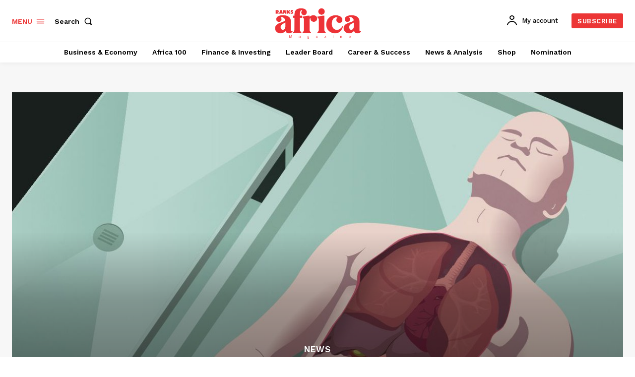

--- FILE ---
content_type: text/html; charset=utf-8
request_url: https://www.google.com/recaptcha/api2/aframe
body_size: 268
content:
<!DOCTYPE HTML><html><head><meta http-equiv="content-type" content="text/html; charset=UTF-8"></head><body><script nonce="YA_5ym62IjluyYGBYebTSQ">/** Anti-fraud and anti-abuse applications only. See google.com/recaptcha */ try{var clients={'sodar':'https://pagead2.googlesyndication.com/pagead/sodar?'};window.addEventListener("message",function(a){try{if(a.source===window.parent){var b=JSON.parse(a.data);var c=clients[b['id']];if(c){var d=document.createElement('img');d.src=c+b['params']+'&rc='+(localStorage.getItem("rc::a")?sessionStorage.getItem("rc::b"):"");window.document.body.appendChild(d);sessionStorage.setItem("rc::e",parseInt(sessionStorage.getItem("rc::e")||0)+1);localStorage.setItem("rc::h",'1769784634489');}}}catch(b){}});window.parent.postMessage("_grecaptcha_ready", "*");}catch(b){}</script></body></html>